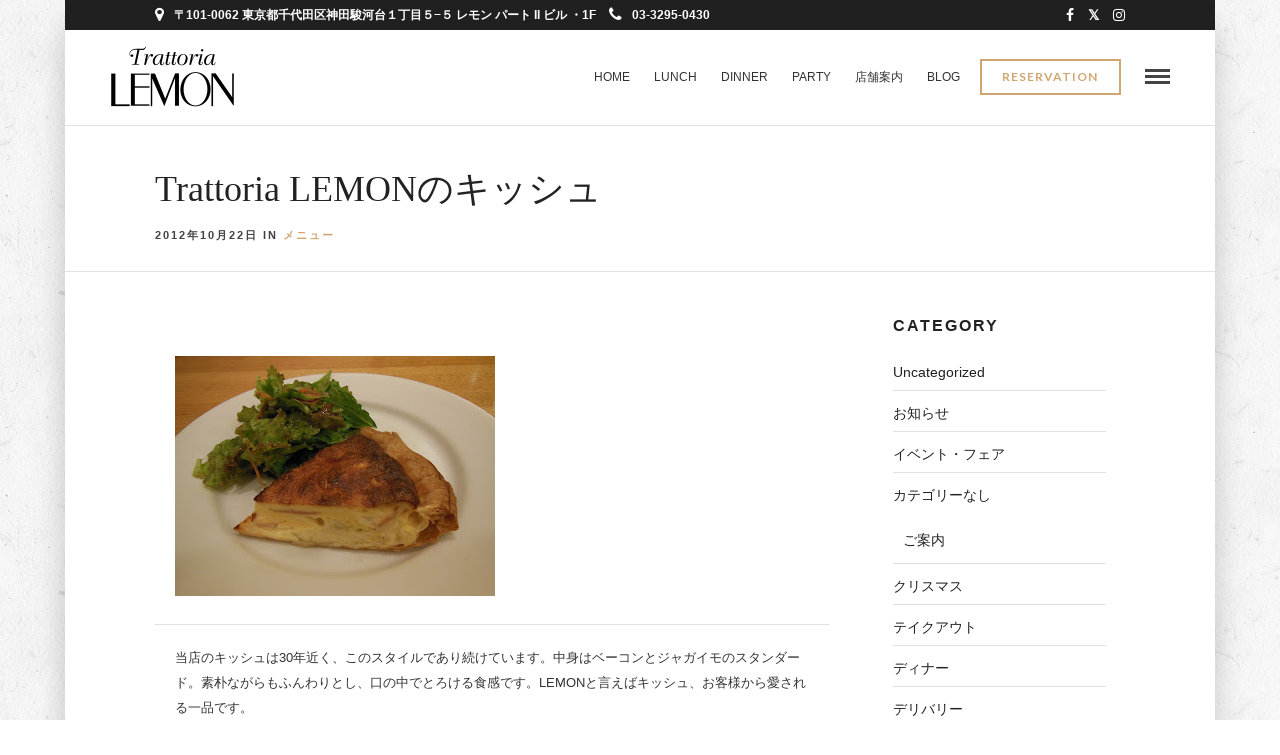

--- FILE ---
content_type: text/html; charset=UTF-8
request_url: https://trattorialemon.jp/2012/10/22/trattoria-lemon_quiche/
body_size: 12967
content:
<!DOCTYPE html>
<html lang="ja"
	prefix="og: https://ogp.me/ns#"   data-menu="classicmenu">
<head>
<meta charset="UTF-8" />

<meta name="viewport" content="width=device-width, initial-scale=1, maximum-scale=1" />

<meta name="format-detection" content="telephone=no">

<link rel="profile" href="http://gmpg.org/xfn/11" />
<link rel="pingback" href="https://trattorialemon.jp/xmlrpc.php" />


		<link rel="shortcut icon" href="https://trattorialemon.jp/wp-content/uploads/2017/08/favicon.ico" />
 

<title>Trattoria LEMONのキッシュ | 御茶ノ水でおいしいワインとイタリア料理を トラットリアレモン</title>

		<!-- All in One SEO 4.1.4.5 -->
		<meta name="description" content="当店のキッシュは30年近く、このスタイルであり続けています。中身はベーコンとジャ […]" />
		<meta name="robots" content="max-snippet:-1, max-image-preview:large, max-video-preview:-1" />
		<meta name="google-site-verification" content="NzFLIjWiY9jJENOEoQj8ov286WY2QLBXbd3b3XLLtA8" />
		<meta name="p:domain_verify" content="3083cd5111663ba36f2dcefcb8441698" />
		<link rel="canonical" href="https://trattorialemon.jp/2012/10/22/trattoria-lemon_quiche/" />

		<!-- Google tag (gtag.js) -->
<script async src="https://www.googletagmanager.com/gtag/js?id=G-GX3701NDDJ"></script>
<script>
 window.dataLayer = window.dataLayer || [];
 function gtag(){dataLayer.push(arguments);}
 gtag('js', new Date());

 gtag('config', 'G-GX3701NDDJ');
</script>         
		<meta property="og:locale" content="ja_JP" />
		<meta property="og:site_name" content="トラットリアレモン" />
		<meta property="og:type" content="article" />
		<meta property="og:title" content="Trattoria LEMONのキッシュ | 御茶ノ水でおいしいワインとイタリア料理を トラットリアレモン" />
		<meta property="og:description" content="当店のキッシュは30年近く、このスタイルであり続けています。中身はベーコンとジャ […]" />
		<meta property="og:url" content="https://trattorialemon.jp/2012/10/22/trattoria-lemon_quiche/" />
		<meta property="article:published_time" content="2012-10-22T07:32:00+00:00" />
		<meta property="article:modified_time" content="2016-07-22T05:37:26+00:00" />
		<meta name="twitter:card" content="summary" />
		<meta name="twitter:domain" content="trattorialemon.jp" />
		<meta name="twitter:title" content="Trattoria LEMONのキッシュ | 御茶ノ水でおいしいワインとイタリア料理を トラットリアレモン" />
		<meta name="twitter:description" content="当店のキッシュは30年近く、このスタイルであり続けています。中身はベーコンとジャ […]" />
		<meta name="google" content="nositelinkssearchbox" />
		<script type="application/ld+json" class="aioseo-schema">
			{"@context":"https:\/\/schema.org","@graph":[{"@type":"WebSite","@id":"https:\/\/trattorialemon.jp\/#website","url":"https:\/\/trattorialemon.jp\/","name":"\u5fa1\u8336\u30ce\u6c34\u3067\u304a\u3044\u3057\u3044\u30ef\u30a4\u30f3\u3068\u30a4\u30bf\u30ea\u30a2\u6599\u7406\u3092 \u30c8\u30e9\u30c3\u30c8\u30ea\u30a2\u30ec\u30e2\u30f3","inLanguage":"ja","publisher":{"@id":"https:\/\/trattorialemon.jp\/#organization"}},{"@type":"Organization","@id":"https:\/\/trattorialemon.jp\/#organization","name":"\u5fa1\u8336\u30ce\u6c34\u3067\u304a\u3044\u3057\u3044\u30ef\u30a4\u30f3\u3068\u30a4\u30bf\u30ea\u30a2\u6599\u7406\u3092 \u30c8\u30e9\u30c3\u30c8\u30ea\u30a2\u30ec\u30e2\u30f3","url":"https:\/\/trattorialemon.jp\/"},{"@type":"BreadcrumbList","@id":"https:\/\/trattorialemon.jp\/2012\/10\/22\/trattoria-lemon_quiche\/#breadcrumblist","itemListElement":[{"@type":"ListItem","@id":"https:\/\/trattorialemon.jp\/#listItem","position":1,"item":{"@type":"WebPage","@id":"https:\/\/trattorialemon.jp\/","name":"\u30db\u30fc\u30e0","description":"\u5fa1\u8336\u30ce\u6c34\u306b\u5927\u6b63\u6642\u4ee3\u3088\u308a\u7d9a\u304f\u753b\u6750\u5e97\u300c\u30ec\u30e2\u30f3\u753b\u7fe0\u300d\u306e\u55b6\u3080\u30a4\u30bf\u30ea\u30a2\u30f3\u30ec\u30b9\u30c8\u30e9\u30f3\u3067\u3059\u3002 \u65ec\u306e\u98df\u6750\u3092\u4f7f\u3063\u305f\u3001\u304a\u3059\u3059\u3081\u306e\u30d1\u30b9\u30bf\u3084\u304a\u8089\u30fb\u304a\u9b5a\u6599\u7406\u3092\u3054\u7528\u610f\u3057\u3066\u304a\u308a\u307e\u3059\u3002\u30a4\u30bf\u30ea\u30a2\u30ef\u30a4\u30f3\u3068\u662f\u975e\u3054\u4e00\u7dd2\u306b\u304a\u697d\u3057\u307f\u304f\u3060\u3055\u3044\u3002\u30e9\u30f3\u30c1\u30fb\u30c7\u30a3\u30ca\u30fc\u30fb\u30d0\u30fc\u30eb\u306e\u4ed6\u3001\u3054\u597d\u8a55 \u3044\u305f\u3060\u3044\u3066\u308b\u300c\u30b7\u30a7\u30d5\u30b9\u30da\u30b7\u30e3\u30eb\u30d7\u30e9\u30f3\uff08\u98f2\u307f\u653e\u984c\u4ed8\u304d\uff09\u300d\u306e\u3054\u4e88\u7d04\u3082\u627f\u3063\u3066\u304a\u308a\u307e\u3059\u3002","url":"https:\/\/trattorialemon.jp\/"},"nextItem":"https:\/\/trattorialemon.jp\/2012\/#listItem"},{"@type":"ListItem","@id":"https:\/\/trattorialemon.jp\/2012\/#listItem","position":2,"item":{"@type":"WebPage","@id":"https:\/\/trattorialemon.jp\/2012\/","name":"2012","url":"https:\/\/trattorialemon.jp\/2012\/"},"nextItem":"https:\/\/trattorialemon.jp\/2012\/10\/#listItem","previousItem":"https:\/\/trattorialemon.jp\/#listItem"},{"@type":"ListItem","@id":"https:\/\/trattorialemon.jp\/2012\/10\/#listItem","position":3,"item":{"@type":"WebPage","@id":"https:\/\/trattorialemon.jp\/2012\/10\/","name":"October","url":"https:\/\/trattorialemon.jp\/2012\/10\/"},"nextItem":"https:\/\/trattorialemon.jp\/2012\/10\/22\/#listItem","previousItem":"https:\/\/trattorialemon.jp\/2012\/#listItem"},{"@type":"ListItem","@id":"https:\/\/trattorialemon.jp\/2012\/10\/22\/#listItem","position":4,"item":{"@type":"WebPage","@id":"https:\/\/trattorialemon.jp\/2012\/10\/22\/","name":"22","url":"https:\/\/trattorialemon.jp\/2012\/10\/22\/"},"nextItem":"https:\/\/trattorialemon.jp\/2012\/10\/22\/trattoria-lemon_quiche\/#listItem","previousItem":"https:\/\/trattorialemon.jp\/2012\/10\/#listItem"},{"@type":"ListItem","@id":"https:\/\/trattorialemon.jp\/2012\/10\/22\/trattoria-lemon_quiche\/#listItem","position":5,"item":{"@type":"WebPage","@id":"https:\/\/trattorialemon.jp\/2012\/10\/22\/trattoria-lemon_quiche\/","name":"Trattoria LEMON\u306e\u30ad\u30c3\u30b7\u30e5","description":"\u5f53\u5e97\u306e\u30ad\u30c3\u30b7\u30e5\u306f30\u5e74\u8fd1\u304f\u3001\u3053\u306e\u30b9\u30bf\u30a4\u30eb\u3067\u3042\u308a\u7d9a\u3051\u3066\u3044\u307e\u3059\u3002\u4e2d\u8eab\u306f\u30d9\u30fc\u30b3\u30f3\u3068\u30b8\u30e3 [\u2026]","url":"https:\/\/trattorialemon.jp\/2012\/10\/22\/trattoria-lemon_quiche\/"},"previousItem":"https:\/\/trattorialemon.jp\/2012\/10\/22\/#listItem"}]},{"@type":"Person","@id":"https:\/\/trattorialemon.jp\/author\/lemon\/#author","url":"https:\/\/trattorialemon.jp\/author\/lemon\/","name":"\u30c8\u30e9\u30c3\u30c8\u30ea\u30a2\u30ec\u30e2\u30f3","image":{"@type":"ImageObject","@id":"https:\/\/trattorialemon.jp\/2012\/10\/22\/trattoria-lemon_quiche\/#authorImage","url":"https:\/\/secure.gravatar.com\/avatar\/fe77e9a286d8fb329062e96c7dbeddc3?s=96&d=mm&r=g","width":96,"height":96,"caption":"\u30c8\u30e9\u30c3\u30c8\u30ea\u30a2\u30ec\u30e2\u30f3"}},{"@type":"WebPage","@id":"https:\/\/trattorialemon.jp\/2012\/10\/22\/trattoria-lemon_quiche\/#webpage","url":"https:\/\/trattorialemon.jp\/2012\/10\/22\/trattoria-lemon_quiche\/","name":"Trattoria LEMON\u306e\u30ad\u30c3\u30b7\u30e5 | \u5fa1\u8336\u30ce\u6c34\u3067\u304a\u3044\u3057\u3044\u30ef\u30a4\u30f3\u3068\u30a4\u30bf\u30ea\u30a2\u6599\u7406\u3092 \u30c8\u30e9\u30c3\u30c8\u30ea\u30a2\u30ec\u30e2\u30f3","description":"\u5f53\u5e97\u306e\u30ad\u30c3\u30b7\u30e5\u306f30\u5e74\u8fd1\u304f\u3001\u3053\u306e\u30b9\u30bf\u30a4\u30eb\u3067\u3042\u308a\u7d9a\u3051\u3066\u3044\u307e\u3059\u3002\u4e2d\u8eab\u306f\u30d9\u30fc\u30b3\u30f3\u3068\u30b8\u30e3 [\u2026]","inLanguage":"ja","isPartOf":{"@id":"https:\/\/trattorialemon.jp\/#website"},"breadcrumb":{"@id":"https:\/\/trattorialemon.jp\/2012\/10\/22\/trattoria-lemon_quiche\/#breadcrumblist"},"author":"https:\/\/trattorialemon.jp\/author\/lemon\/#author","creator":"https:\/\/trattorialemon.jp\/author\/lemon\/#author","datePublished":"2012-10-22T07:32:00+09:00","dateModified":"2016-07-22T05:37:26+09:00"},{"@type":"Article","@id":"https:\/\/trattorialemon.jp\/2012\/10\/22\/trattoria-lemon_quiche\/#article","name":"Trattoria LEMON\u306e\u30ad\u30c3\u30b7\u30e5 | \u5fa1\u8336\u30ce\u6c34\u3067\u304a\u3044\u3057\u3044\u30ef\u30a4\u30f3\u3068\u30a4\u30bf\u30ea\u30a2\u6599\u7406\u3092 \u30c8\u30e9\u30c3\u30c8\u30ea\u30a2\u30ec\u30e2\u30f3","description":"\u5f53\u5e97\u306e\u30ad\u30c3\u30b7\u30e5\u306f30\u5e74\u8fd1\u304f\u3001\u3053\u306e\u30b9\u30bf\u30a4\u30eb\u3067\u3042\u308a\u7d9a\u3051\u3066\u3044\u307e\u3059\u3002\u4e2d\u8eab\u306f\u30d9\u30fc\u30b3\u30f3\u3068\u30b8\u30e3 [\u2026]","inLanguage":"ja","headline":"Trattoria LEMON\u306e\u30ad\u30c3\u30b7\u30e5","author":{"@id":"https:\/\/trattorialemon.jp\/author\/lemon\/#author"},"publisher":{"@id":"https:\/\/trattorialemon.jp\/#organization"},"datePublished":"2012-10-22T07:32:00+09:00","dateModified":"2016-07-22T05:37:26+09:00","articleSection":"\u30e1\u30cb\u30e5\u30fc","mainEntityOfPage":{"@id":"https:\/\/trattorialemon.jp\/2012\/10\/22\/trattoria-lemon_quiche\/#webpage"},"isPartOf":{"@id":"https:\/\/trattorialemon.jp\/2012\/10\/22\/trattoria-lemon_quiche\/#webpage"},"image":{"@type":"ImageObject","@id":"https:\/\/trattorialemon.jp\/#articleImage","url":"http:\/\/3.bp.blogspot.com\/-tDU5Scu4QLo\/UITssRHkfZI\/AAAAAAAAAFI\/8cXu-Y1XZIU\/s320\/DSCN2195.JPG"}}]}
		</script>
		<!-- All in One SEO -->

<link rel='dns-prefetch' href='//fonts.googleapis.com' />
<link rel='dns-prefetch' href='//s.w.org' />
<link rel="alternate" type="application/rss+xml" title="御茶ノ水でおいしいワインとイタリア料理を トラットリアレモン &raquo; フィード" href="https://trattorialemon.jp/feed/" />
<link rel="alternate" type="application/rss+xml" title="御茶ノ水でおいしいワインとイタリア料理を トラットリアレモン &raquo; コメントフィード" href="https://trattorialemon.jp/comments/feed/" />
<link rel="alternate" type="application/rss+xml" title="御茶ノ水でおいしいワインとイタリア料理を トラットリアレモン &raquo; Trattoria LEMONのキッシュ のコメントのフィード" href="https://trattorialemon.jp/2012/10/22/trattoria-lemon_quiche/feed/" />
		<script type="text/javascript">
			window._wpemojiSettings = {"baseUrl":"https:\/\/s.w.org\/images\/core\/emoji\/12.0.0-1\/72x72\/","ext":".png","svgUrl":"https:\/\/s.w.org\/images\/core\/emoji\/12.0.0-1\/svg\/","svgExt":".svg","source":{"concatemoji":"https:\/\/trattorialemon.jp\/wp-includes\/js\/wp-emoji-release.min.js"}};
			/*! This file is auto-generated */
			!function(e,a,t){var n,r,o,i=a.createElement("canvas"),p=i.getContext&&i.getContext("2d");function s(e,t){var a=String.fromCharCode;p.clearRect(0,0,i.width,i.height),p.fillText(a.apply(this,e),0,0);e=i.toDataURL();return p.clearRect(0,0,i.width,i.height),p.fillText(a.apply(this,t),0,0),e===i.toDataURL()}function c(e){var t=a.createElement("script");t.src=e,t.defer=t.type="text/javascript",a.getElementsByTagName("head")[0].appendChild(t)}for(o=Array("flag","emoji"),t.supports={everything:!0,everythingExceptFlag:!0},r=0;r<o.length;r++)t.supports[o[r]]=function(e){if(!p||!p.fillText)return!1;switch(p.textBaseline="top",p.font="600 32px Arial",e){case"flag":return s([127987,65039,8205,9895,65039],[127987,65039,8203,9895,65039])?!1:!s([55356,56826,55356,56819],[55356,56826,8203,55356,56819])&&!s([55356,57332,56128,56423,56128,56418,56128,56421,56128,56430,56128,56423,56128,56447],[55356,57332,8203,56128,56423,8203,56128,56418,8203,56128,56421,8203,56128,56430,8203,56128,56423,8203,56128,56447]);case"emoji":return!s([55357,56424,55356,57342,8205,55358,56605,8205,55357,56424,55356,57340],[55357,56424,55356,57342,8203,55358,56605,8203,55357,56424,55356,57340])}return!1}(o[r]),t.supports.everything=t.supports.everything&&t.supports[o[r]],"flag"!==o[r]&&(t.supports.everythingExceptFlag=t.supports.everythingExceptFlag&&t.supports[o[r]]);t.supports.everythingExceptFlag=t.supports.everythingExceptFlag&&!t.supports.flag,t.DOMReady=!1,t.readyCallback=function(){t.DOMReady=!0},t.supports.everything||(n=function(){t.readyCallback()},a.addEventListener?(a.addEventListener("DOMContentLoaded",n,!1),e.addEventListener("load",n,!1)):(e.attachEvent("onload",n),a.attachEvent("onreadystatechange",function(){"complete"===a.readyState&&t.readyCallback()})),(n=t.source||{}).concatemoji?c(n.concatemoji):n.wpemoji&&n.twemoji&&(c(n.twemoji),c(n.wpemoji)))}(window,document,window._wpemojiSettings);
		</script>
		<style type="text/css">
img.wp-smiley,
img.emoji {
	display: inline !important;
	border: none !important;
	box-shadow: none !important;
	height: 1em !important;
	width: 1em !important;
	margin: 0 .07em !important;
	vertical-align: -0.1em !important;
	background: none !important;
	padding: 0 !important;
}
</style>
	<link rel='stylesheet' id='wp-block-library-css'  href='https://trattorialemon.jp/wp-includes/css/dist/block-library/style.min.css' type='text/css' media='all' />
<link rel='stylesheet' id='rs-plugin-settings-css'  href='https://trattorialemon.jp/wp-content/plugins/revslider/public/assets/css/settings.css' type='text/css' media='all' />
<style id='rs-plugin-settings-inline-css' type='text/css'>
.tp-caption a{color:#ff7302;text-shadow:none;-webkit-transition:all 0.2s ease-out;-moz-transition:all 0.2s ease-out;-o-transition:all 0.2s ease-out;-ms-transition:all 0.2s ease-out}.tp-caption a:hover{color:#ffa902}
</style>
<link rel='stylesheet' id='reset-css-css'  href='https://trattorialemon.jp/wp-content/themes/grandrestaurant/css/reset.css' type='text/css' media='all' />
<link rel='stylesheet' id='wordpress-css-css'  href='https://trattorialemon.jp/wp-content/themes/grandrestaurant/css/wordpress.css' type='text/css' media='all' />
<link rel='stylesheet' id='animation.css-css'  href='https://trattorialemon.jp/wp-content/themes/grandrestaurant/css/animation.css' type='text/css' media='all' />
<link rel='stylesheet' id='magnific-popup-css'  href='https://trattorialemon.jp/wp-content/themes/grandrestaurant/css/magnific-popup.css' type='text/css' media='all' />
<link rel='stylesheet' id='jquery-ui-css-css'  href='https://trattorialemon.jp/wp-content/themes/grandrestaurant/css/jqueryui/custom.css' type='text/css' media='all' />
<link rel='stylesheet' id='mediaelement-css'  href='https://trattorialemon.jp/wp-includes/js/mediaelement/mediaelementplayer-legacy.min.css' type='text/css' media='all' />
<link rel='stylesheet' id='flexslider-css'  href='https://trattorialemon.jp/wp-content/themes/grandrestaurant/js/flexslider/flexslider.css' type='text/css' media='all' />
<link rel='stylesheet' id='tooltipster-css'  href='https://trattorialemon.jp/wp-content/themes/grandrestaurant/css/tooltipster.css' type='text/css' media='all' />
<link rel='stylesheet' id='odometer-theme-css'  href='https://trattorialemon.jp/wp-content/themes/grandrestaurant/css/odometer-theme-minimal.css' type='text/css' media='all' />
<link rel='stylesheet' id='hw-parallax.css-css'  href='https://trattorialemon.jp/wp-content/themes/grandrestaurant/css/hw-parallax.css' type='text/css' media='all' />
<link rel='stylesheet' id='screen.css-css'  href='https://trattorialemon.jp/wp-content/themes/grandrestaurant/css/screen.css' type='text/css' media='all' />
<link rel='stylesheet' id='fontawesome-css'  href='https://trattorialemon.jp/wp-content/themes/grandrestaurant/css/font-awesome.min.css' type='text/css' media='all' />
<link rel='stylesheet' id='tg_boxed-css'  href='https://trattorialemon.jp/wp-content/themes/grandrestaurant/css/tg_boxed.css' type='text/css' media='all' />
<link rel='stylesheet' id='child_theme-css'  href='https://trattorialemon.jp/wp-content/themes/grandrestaurant-child/style.css' type='text/css' media='all' />
<link rel='stylesheet' id='google_font_default-css'  href='https://fonts.googleapis.com/css?family=Playfair+Display%3A400%2C700%2C400italic&#038;subset=latin%2Ccyrillic-ext%2Cgreek-ext%2Ccyrillic' type='text/css' media='all' />
<link rel='stylesheet' id='google_font5-css'  href='https://fonts.googleapis.com/css?family=Lato%3A100%2C200%2C300%2C400%2C600%2C700%2C800%2C900%2C400italic&#038;subset=latin%2Ccyrillic-ext%2Cgreek-ext%2Ccyrillic' type='text/css' media='all' />
<link rel='stylesheet' id='google_font6-css'  href='https://fonts.googleapis.com/css?family=Kristi%3A100%2C200%2C300%2C400%2C600%2C700%2C800%2C900%2C400italic&#038;subset=latin%2Ccyrillic-ext%2Cgreek-ext%2Ccyrillic' type='text/css' media='all' />
<link rel='stylesheet' id='kirki_google_fonts-css'  href='//fonts.googleapis.com/css?family=Lato%3Aregular%2Citalic%2C700%2C%7CKristi%3Aregular%2C400%2C500%2C600%2C900%2C700&#038;subset=all' type='text/css' media='all' />
<link rel='stylesheet' id='kirki-styles-global-css'  href='https://trattorialemon.jp/wp-content/themes/grandrestaurant/modules/kirki/assets/css/kirki-styles.css' type='text/css' media='all' />
<link rel='stylesheet' id='responsive-css'  href='https://trattorialemon.jp/wp-content/themes/grandrestaurant/css/grid.css' type='text/css' media='all' />
<link rel='stylesheet' id='custom_css-css'  href='https://trattorialemon.jp/wp-content/themes/grandrestaurant/templates/custom-css.php' type='text/css' media='all' />
<script type='text/javascript' src='https://trattorialemon.jp/wp-includes/js/jquery/jquery.js'></script>
<script type='text/javascript' src='https://trattorialemon.jp/wp-includes/js/jquery/jquery-migrate.min.js'></script>
<script type='text/javascript' src='https://trattorialemon.jp/wp-content/plugins/revslider/public/assets/js/jquery.themepunch.tools.min.js'></script>
<script type='text/javascript' src='https://trattorialemon.jp/wp-content/plugins/revslider/public/assets/js/jquery.themepunch.revolution.min.js'></script>
<link rel='https://api.w.org/' href='https://trattorialemon.jp/wp-json/' />
<link rel="EditURI" type="application/rsd+xml" title="RSD" href="https://trattorialemon.jp/xmlrpc.php?rsd" />
<link rel="wlwmanifest" type="application/wlwmanifest+xml" href="https://trattorialemon.jp/wp-includes/wlwmanifest.xml" /> 
<link rel='prev' title='ワイン・ビールに合う小皿料理' href='https://trattorialemon.jp/2012/10/17/tapas/' />
<link rel='next' title='2012.10.30 ノヴェッロ解禁！' href='https://trattorialemon.jp/2012/10/31/wine_novello/' />
<meta name="generator" content="WordPress 5.4.18" />
<link rel='shortlink' href='https://trattorialemon.jp/?p=3738' />
<link rel="alternate" type="application/json+oembed" href="https://trattorialemon.jp/wp-json/oembed/1.0/embed?url=https%3A%2F%2Ftrattorialemon.jp%2F2012%2F10%2F22%2Ftrattoria-lemon_quiche%2F" />
<link rel="alternate" type="text/xml+oembed" href="https://trattorialemon.jp/wp-json/oembed/1.0/embed?url=https%3A%2F%2Ftrattorialemon.jp%2F2012%2F10%2F22%2Ftrattoria-lemon_quiche%2F&#038;format=xml" />
<style type="text/css">.broken_link, a.broken_link {
	text-decoration: line-through;
}</style><meta name="generator" content="Powered by Slider Revolution 5.4.5.1 - responsive, Mobile-Friendly Slider Plugin for WordPress with comfortable drag and drop interface." />
<script type="text/javascript">function setREVStartSize(e){
				try{ var i=jQuery(window).width(),t=9999,r=0,n=0,l=0,f=0,s=0,h=0;					
					if(e.responsiveLevels&&(jQuery.each(e.responsiveLevels,function(e,f){f>i&&(t=r=f,l=e),i>f&&f>r&&(r=f,n=e)}),t>r&&(l=n)),f=e.gridheight[l]||e.gridheight[0]||e.gridheight,s=e.gridwidth[l]||e.gridwidth[0]||e.gridwidth,h=i/s,h=h>1?1:h,f=Math.round(h*f),"fullscreen"==e.sliderLayout){var u=(e.c.width(),jQuery(window).height());if(void 0!=e.fullScreenOffsetContainer){var c=e.fullScreenOffsetContainer.split(",");if (c) jQuery.each(c,function(e,i){u=jQuery(i).length>0?u-jQuery(i).outerHeight(!0):u}),e.fullScreenOffset.split("%").length>1&&void 0!=e.fullScreenOffset&&e.fullScreenOffset.length>0?u-=jQuery(window).height()*parseInt(e.fullScreenOffset,0)/100:void 0!=e.fullScreenOffset&&e.fullScreenOffset.length>0&&(u-=parseInt(e.fullScreenOffset,0))}f=u}else void 0!=e.minHeight&&f<e.minHeight&&(f=e.minHeight);e.c.closest(".rev_slider_wrapper").css({height:f})					
				}catch(d){console.log("Failure at Presize of Slider:"+d)}
			};</script>
		<style type="text/css" id="wp-custom-css">
			/*
ここに独自の CSS を追加することができます。

詳しくは上のヘルプアイコンをクリックしてください。
*/

.menu_content_classic .menu_title, .menu_content_classic .menu_price {
    background: #fff;
}

.ppb_subtitle {
    font-size: 18px;
}

#tg_reservation {
    border-color: #cfa670;
    color: #cfa670;
    background: none !important;
}

ul.posts.blog .title a {
    font-weight: 500;
}

.post_header:not(.single) h5, body.single-post .post_header_title h1, #post_featured_slider li .slider_image .slide_post h2, #autocomplete li strong, .post_related strong, #footer ul.sidebar_widget .posts.blog li a, body.single-post #page_caption h1 {
    font-family: sans-serif;
    text-transform: none;
    font-weight: 500;
    letter-spacing: 0px;
}

.post_attribute, .comment_date {
    padding: 0;
    margin-top: 5px;
    font-size: 10px;
    font-family: inherit;
    color: #B7B7B0;
    font-weight: 700;
}

.post_info_comment {
    display: none;
}

.post_header h5 a, .post_header h6 a {
    font-family: serif;
}

body.single-post #page_caption h1{
    font-family: serif;
}

/*レスポンシブ時のメニューイメージのリサイズ*/
.menu_image img {
    width: 100% !important;
    height: 100% !important;
    object-fit: cover !important;
}
@media only screen and (max-width: 767px){
.menu_image img{
	width: 100% !important;
    height: 100% !important;
    object-fit: cover !important;
}
}

#menu_wrapper .nav ul li a, #menu_wrapper div .nav li > a {
    letter-spacing: 0px;
}		</style>
		</head>

<body class="post-template-default single single-post postid-3738 single-format-standard">

		<input type="hidden" id="pp_menu_layout" name="pp_menu_layout" value="classicmenu"/>
	<input type="hidden" id="pp_enable_right_click" name="pp_enable_right_click" value=""/>
	<input type="hidden" id="pp_enable_dragging" name="pp_enable_dragging" value="1"/>
	<input type="hidden" id="pp_image_path" name="pp_image_path" value="https://trattorialemon.jp/wp-content/themes/grandrestaurant/images/"/>
	<input type="hidden" id="pp_homepage_url" name="pp_homepage_url" value="https://trattorialemon.jp"/>
	<input type="hidden" id="pp_ajax_search" name="pp_ajax_search" value="1"/>
	<input type="hidden" id="pp_fixed_menu" name="pp_fixed_menu" value="1"/>
	<input type="hidden" id="pp_topbar" name="pp_topbar" value="1"/>
	<input type="hidden" id="post_client_column" name="post_client_column" value="4"/>
	<input type="hidden" id="pp_back" name="pp_back" value="Back"/>
	<input type="hidden" id="pp_page_title_img_blur" name="pp_page_title_img_blur" value="1"/>
	<input type="hidden" id="tg_project_filterable_link" name="tg_project_filterable_link" value=""/>
	
		<input type="hidden" id="pp_footer_style" name="pp_footer_style" value="4"/>
	
	<!-- Begin mobile menu -->
	<div class="mobile_menu_wrapper">
		<a id="close_mobile_menu" href="javascript:;"><i class="fa fa-close"></i></a>
		
		    	<form role="search" method="get" name="searchform" id="searchform" action="https://trattorialemon.jp/">
    	    <div>
    	    	<input type="text" value="" name="s" id="s" autocomplete="off" placeholder="Search..."/>
    	    	<button>
    	        	<i class="fa fa-search"></i>
    	        </button>
    	    </div>
    	    <div id="autocomplete"></div>
    	</form>
    	    	
    	    	
    	    	
	    <div class="menu-slide-side-menu-container"><ul id="mobile_main_menu" class="mobile_main_nav"><li id="menu-item-10098" class="menu-item menu-item-type-post_type menu-item-object-page menu-item-home menu-item-10098"><a href="https://trattorialemon.jp/">Home</a></li>
<li id="menu-item-10094" class="menu-item menu-item-type-post_type menu-item-object-page menu-item-10094"><a href="https://trattorialemon.jp/lunch/">LUNCH</a></li>
<li id="menu-item-10093" class="menu-item menu-item-type-post_type menu-item-object-page menu-item-10093"><a href="https://trattorialemon.jp/dinner/">DINNER</a></li>
<li id="menu-item-10091" class="menu-item menu-item-type-post_type menu-item-object-page menu-item-10091"><a href="https://trattorialemon.jp/private-party/">PARTY</a></li>
<li id="menu-item-10096" class="menu-item menu-item-type-post_type menu-item-object-page menu-item-10096"><a href="https://trattorialemon.jp/access/">店舗案内</a></li>
<li id="menu-item-10095" class="menu-item menu-item-type-post_type menu-item-object-page menu-item-10095"><a href="https://trattorialemon.jp/about-lemon/">レモンの歴史</a></li>
<li id="menu-item-10097" class="menu-item menu-item-type-post_type menu-item-object-page current_page_parent menu-item-10097"><a href="https://trattorialemon.jp/blog/">BLOG</a></li>
<li id="menu-item-10092" class="menu-item menu-item-type-post_type menu-item-object-page menu-item-10092"><a href="https://trattorialemon.jp/recruit1/">採用情報</a></li>
</ul></div>		
		<!-- Begin Reservation -->
				<a href="https://tabelog.com/tokyo/A1310/A131002/13000634/" id="tg_sidemenu_reservation" class="button custom_link">Reservation</a>
				<!-- End Reservation -->
		
		<!-- Begin side menu sidebar -->
		<div class="page_content_wrapper">
			<div class="sidebar_wrapper">
		        <div class="sidebar">
		        
		        	<div class="content">
		        
		        		<ul class="sidebar_widget">
		        		<li id="custom_cat_posts-11" class="widget Custom_Cat_Posts"><h2 class="widgettitle">営業案内</h2><ul class="posts blog "><li><strong class="title"><a href="https://trattorialemon.jp/2025/12/01/12recommendations/">１２月の山本シェフおすすめパスタとドルチェ</a></strong><div class="post_attribute">2025年12月1日</div></li><li><strong class="title"><a href="https://trattorialemon.jp/2025/11/28/lunch-time/">ランチタイム営業時間変更のお知らせです。</a></strong><div class="post_attribute">2025年11月28日</div></li><li><strong class="title"><a href="https://trattorialemon.jp/2025/08/12/closed/">8月夏季休業のお知らせです。</a></strong><div class="post_attribute">2025年8月12日</div></li></ul><br class="clear"/></li>
<li id="custom_recent_posts-12" class="widget Custom_Recent_Posts"><h2 class="widgettitle">Recent Posts</h2><ul class="posts blog withthumb "><li><div class="post_circle_thumb"><a href="https://trattorialemon.jp/2026/01/20/%e6%ad%93%e9%80%81%e8%bf%8e%e4%bc%9a%e3%83%91%e3%83%bc%e3%83%86%e3%82%a3%e3%80%80%e5%be%a1%e4%ba%88%e7%b4%84%e6%89%bf%e3%82%8a%e3%81%be%e3%81%99/"><img src="https://trattorialemon.jp/wp-content/uploads/2018/06/1b7e7b16c564a67b396160f9a130f995-480x280.jpg" alt="パーティ" /></a></div><a href="https://trattorialemon.jp/2026/01/20/%e6%ad%93%e9%80%81%e8%bf%8e%e4%bc%9a%e3%83%91%e3%83%bc%e3%83%86%e3%82%a3%e3%80%80%e5%be%a1%e4%ba%88%e7%b4%84%e6%89%bf%e3%82%8a%e3%81%be%e3%81%99/">歓送迎会パーティ　御予約承ります</a><div class="post_attribute">2026年1月20日</div></li><li><div class="post_circle_thumb"><a href="https://trattorialemon.jp/2026/01/01/gennaio/"><img src="https://trattorialemon.jp/wp-content/uploads/2025/12/aeaf145c74d6e9e21a49d72c6c9a6692-480x280.jpg" alt="" /></a></div><a href="https://trattorialemon.jp/2026/01/01/gennaio/">１月の山本シェフおすすめパスタ</a><div class="post_attribute">2026年1月1日</div></li><li><div class="post_circle_thumb"><a href="https://trattorialemon.jp/2025/12/01/12recommendations/"><img src="https://trattorialemon.jp/wp-content/uploads/2025/11/IMG_5007-480x280.jpeg" alt="" /></a></div><a href="https://trattorialemon.jp/2025/12/01/12recommendations/">１２月の山本シェフおすすめパスタとドルチェ</a><div class="post_attribute">2025年12月1日</div></li></ul></li>
<li id="custom_popular_posts-3" class="widget Custom_Popular_Posts"><h2 class="widgettitle">Popular Posts</h2><ul class="posts blog withthumb "><li><div class="post_circle_thumb"><a href="https://trattorialemon.jp/2021/01/19/%e5%96%ab%e8%8c%b6%e5%ba%97%e6%99%82%e4%bb%a3%e3%81%8b%e3%82%89%e5%a4%a7%e4%ba%ba%e6%b0%97%e3%83%87%e3%82%b6%e3%83%bc%e3%83%88%e3%80%81%e3%83%ac%e3%83%a2%e3%83%b3%e3%83%91%e3%82%a4%e5%be%a9%e5%88%bb/"><img src="https://trattorialemon.jp/wp-content/uploads/2021/01/17588D0B-42C8-4EF9-88C9-D3355D170F72-480x280.jpeg" alt="" /></a></div><a href="https://trattorialemon.jp/2021/01/19/%e5%96%ab%e8%8c%b6%e5%ba%97%e6%99%82%e4%bb%a3%e3%81%8b%e3%82%89%e5%a4%a7%e4%ba%ba%e6%b0%97%e3%83%87%e3%82%b6%e3%83%bc%e3%83%88%e3%80%81%e3%83%ac%e3%83%a2%e3%83%b3%e3%83%91%e3%82%a4%e5%be%a9%e5%88%bb/">喫茶店時代から大人気デザート、レモンパイ復刻しました！！</a><div class="post_attribute">2021年1月19日</div></li><li><div class="post_circle_thumb"><a href="https://trattorialemon.jp/2024/10/04/%e5%bf%98%e5%b9%b4%e4%bc%9a%e3%80%81%e6%96%b0%e5%b9%b4%e4%bc%9a%e3%81%ae%e5%be%a1%e4%ba%88%e7%b4%84%e6%89%bf%e3%82%8a%e3%81%be%e3%81%99%e3%80%82/"><img src="https://trattorialemon.jp/wp-content/uploads/2018/10/3b31471f166cc19e24d71806ee97d05a-480x280.jpg" alt="" /></a></div><a href="https://trattorialemon.jp/2024/10/04/%e5%bf%98%e5%b9%b4%e4%bc%9a%e3%80%81%e6%96%b0%e5%b9%b4%e4%bc%9a%e3%81%ae%e5%be%a1%e4%ba%88%e7%b4%84%e6%89%bf%e3%82%8a%e3%81%be%e3%81%99%e3%80%82/">忘年会、新年会の御予約承ります。</a><div class="post_attribute">2024年10月4日</div></li><li><div class="post_circle_thumb"><a href="https://trattorialemon.jp/2019/06/01/6gutu/"><img src="https://trattorialemon.jp/wp-content/uploads/2019/06/6c10b22c1993d9b359171ef75a89616c-480x280.jpg" alt="" /></a></div><a href="https://trattorialemon.jp/2019/06/01/6gutu/">6月の金沢シェフおすすめパスタ！</a><div class="post_attribute">2019年6月1日</div></li></ul></li>
		        		</ul>
		        	
		        	</div>
		    
		        </div>
			</div>
		</div>
		<!-- End side menu sidebar -->
	</div>
	<!-- End mobile menu -->

	<!-- Begin template wrapper -->
	<div id="wrapper" >
	
	
<div class="header_style_wrapper">

<!-- Begin top bar -->
<div class="above_top_bar">
    <div class="page_content_wrapper">
    	
    <div class="social_wrapper">
    <ul>
    	    	<li class="facebook"><a target="_blank" href="https://www.facebook.com/trattorialemon"><i class="fa fa-facebook"></i></a></li>
    	    	    	<li class="twitter"><a target="_blank" href="http://twitter.com/trattorialemon"><i class="fa fa-twitter"></i></a></li>
    	    	    	    	    	    	    	    	    	                <li class="instagram"><a target="_blank" title="Instagram" href="http://instagram.com/trattorialemon"><i class="fa fa-instagram"></i></a></li>
                        		    </ul>
</div>	    <div class="extend_top_contact_info top_contact_info">
	    		    	    <span id="top_contact_address"><i class="fa fa-map-marker"></i>〒101-0062 東京都千代田区神田駿河台１丁目５−５ レモン パート II ビル ・1F</span>
	    		    		    		    	    <span id="top_contact_number"><a href="tel:03-3295-0430"><i class="fa fa-phone"></i>03-3295-0430</a></span>
	    		    </div>
    </div>
</div>
<!-- End top bar -->

<div class="top_bar  ">

    <div id="menu_wrapper">
    	
    	<!-- Begin logo -->
    	    	<div id="logo_normal" class="logo_container">
    		<div class="logo_align">
	    	    <a id="custom_logo" class="logo_wrapper default" href="https://trattorialemon.jp">
	    	    						<img src="https://trattorialemon.jp/wp-content/uploads/2017/08/logo-72-250.png" alt="御茶ノ水でおいしいワインとイタリア料理を トラットリアレモン" width="125" height="64" style="width:125px;height:64px;"/>
						    	    </a>
    		</div>
    	</div>
    	    	
    	    	<div id="logo_transparent" class="logo_container">
    		<div class="logo_align">
	    	    <a id="custom_logo_transparent" class="logo_wrapper hidden" href="https://trattorialemon.jp">
	    	    						<img src="https://trattorialemon.jp/wp-content/uploads/2017/08/logo-white-72-250.png" alt="御茶ノ水でおいしいワインとイタリア料理を トラットリアレモン" width="125" height="59" style="width:125px;height:59px;"/>
						    	    </a>
    		</div>
    	</div>
    	    	<!-- End logo -->
    	
    	<!-- Begin side menu button -->
        <div class="menu_buttons_container">
	        <div class="menu_buttons_content">
	        	<!-- Begin Reservation -->
		    			    	<a href="https://tabelog.com/tokyo/A1310/A131002/13000634/" id="tg_reservation" class="button custom_link">Reservation</a>
		    			    	<!-- End Reservation -->
		    	
		    		        
		        <!-- Begin side menu -->
		    	<a href="javascript:;" id="mobile_nav_icon"></a>
		    	<!-- End side menu -->
		    	
		    </div>
	    </div>
    	<!-- End side menu button -->
    	
        <!-- Begin main nav -->
        <div id="nav_wrapper">
        	<div class="nav_wrapper_inner">
        		<div id="menu_border_wrapper">
        			<div class="menu-main-menu-container"><ul id="main_menu" class="nav"><li id="menu-item-3978" class="menu-item menu-item-type-post_type menu-item-object-page menu-item-home menu-item-3978"><a href="https://trattorialemon.jp/">Home</a></li>
<li id="menu-item-3982" class="menu-item menu-item-type-post_type menu-item-object-page menu-item-3982"><a href="https://trattorialemon.jp/lunch/">LUNCH</a></li>
<li id="menu-item-3981" class="menu-item menu-item-type-post_type menu-item-object-page menu-item-3981"><a href="https://trattorialemon.jp/dinner/">DINNER</a></li>
<li id="menu-item-3979" class="menu-item menu-item-type-post_type menu-item-object-page menu-item-3979"><a href="https://trattorialemon.jp/private-party/">PARTY</a></li>
<li id="menu-item-3984" class="menu-item menu-item-type-post_type menu-item-object-page menu-item-3984"><a href="https://trattorialemon.jp/access/">店舗案内</a></li>
<li id="menu-item-3985" class="menu-item menu-item-type-post_type menu-item-object-page current_page_parent menu-item-3985"><a href="https://trattorialemon.jp/blog/">BLOG</a></li>
</ul></div>        		</div>
        	</div>
        </div>
        <!-- End main nav -->

        </div>
    </div>
</div>

	
	<div id="page_caption" class=" withtopbar">

			
	<div class="page_title_wrapper" >
		<div class="page_title_inner">
			<h1 >Trattoria LEMONのキッシュ</h1>
		    <div class="post_detail">
		    	2012年10月22日								    In								    	<a href="https://trattorialemon.jp/category/menu/">メニュー</a>
						    </div>
		</div>
				<br class="clear"/>
			</div>
</div>

<!-- Begin content -->
<div id="page_content_wrapper" class="">    
    <div class="inner">

    	<!-- Begin main content -->
    	<div class="inner_wrapper">

    		<div class="sidebar_content">
					
						
<!-- Begin each blog post -->
<div id="post-3738" class="post-3738 post type-post status-publish format-standard hentry category-menu">

	<div class="post_wrapper">
	    
	    <div class="post_content_wrapper">
	    
	    			    
		    				    <div class="post_header">
				    					    
				    <div style="clear: both; text-align: center;"><a href="http://3.bp.blogspot.com/-tDU5Scu4QLo/UITssRHkfZI/AAAAAAAAAFI/8cXu-Y1XZIU/s1600/DSCN2195.JPG" style="clear: left; float: left; margin-bottom: 1em; margin-right: 1em;"></a><strong></strong></div>
<table align="center" cellpadding="0" cellspacing="0" style="float: left; margin-right: 1em; text-align: left;">
<tbody>
<tr>
<td style="text-align: center;">
<div align="left"><img border="0" height="240" src="http://3.bp.blogspot.com/-tDU5Scu4QLo/UITssRHkfZI/AAAAAAAAAFI/8cXu-Y1XZIU/s320/DSCN2195.JPG" style="margin-left: auto; margin-right: auto;" width="320" /></div>
</td>
</tr>
<tr>
<td style="text-align: center;">
<div style="text-align: left;"><span style="font-size: small;">当店のキッシュは30年近く、このスタイルであり続けています。中身はベーコンとジャガイモのスタンダード。素朴ながらもふんわりとし、口の中でとろける食感です。LEMONと言えばキッシュ、お客様から愛される一品です。</span><br /><span style="font-size: small;"></span></div>
</td>
</tr>
</tbody>
</table>
				    
			    </div>
		    			<br class="clear"/>
			
						
			<br class="clear"/>
			
						
	    </div>
	    
	</div>

</div>
<!-- End each blog post -->


						
    	</div>

    		<div class="sidebar_wrapper">
    		
    			<div class="sidebar_top"></div>
    		
    			<div class="sidebar">
    			
    				<div class="content">

    							    	    		<ul class="sidebar_widget">
		    	    		<li id="categories-2" class="widget widget_categories"><h2 class="widgettitle">CATEGORY</h2>
		<ul>
				<li class="cat-item cat-item-78"><a href="https://trattorialemon.jp/category/uncategorized/">Uncategorized</a>
</li>
	<li class="cat-item cat-item-94"><a href="https://trattorialemon.jp/category/%e3%81%8a%e7%9f%a5%e3%82%89%e3%81%9b/">お知らせ</a>
</li>
	<li class="cat-item cat-item-61"><a href="https://trattorialemon.jp/category/event/" title="イベントやフェアの紹介">イベント・フェア</a>
</li>
	<li class="cat-item cat-item-1"><a href="https://trattorialemon.jp/category/%e3%82%ab%e3%83%86%e3%82%b4%e3%83%aa%e3%83%bc%e3%81%aa%e3%81%97/">カテゴリーなし</a>
<ul class='children'>
	<li class="cat-item cat-item-125"><a href="https://trattorialemon.jp/category/%e3%82%ab%e3%83%86%e3%82%b4%e3%83%aa%e3%83%bc%e3%81%aa%e3%81%97/%e3%81%94%e6%a1%88%e5%86%85/">ご案内</a>
</li>
</ul>
</li>
	<li class="cat-item cat-item-95"><a href="https://trattorialemon.jp/category/%e3%82%af%e3%83%aa%e3%82%b9%e3%83%9e%e3%82%b9/">クリスマス</a>
</li>
	<li class="cat-item cat-item-99"><a href="https://trattorialemon.jp/category/%e3%83%86%e3%82%a4%e3%82%af%e3%82%a2%e3%82%a6%e3%83%88/">テイクアウト</a>
</li>
	<li class="cat-item cat-item-79"><a href="https://trattorialemon.jp/category/%e3%83%87%e3%82%a3%e3%83%8a%e3%83%bc/">ディナー</a>
</li>
	<li class="cat-item cat-item-111"><a href="https://trattorialemon.jp/category/%e3%83%87%e3%83%aa%e3%83%90%e3%83%aa%e3%83%bc/">デリバリー</a>
</li>
	<li class="cat-item cat-item-98"><a href="https://trattorialemon.jp/category/%e3%83%89%e3%83%ab%e3%83%81%e3%82%a7/">ドルチェ</a>
</li>
	<li class="cat-item cat-item-71"><a href="https://trattorialemon.jp/category/%e3%83%90%e3%83%bc%e3%83%ab/">バール</a>
</li>
	<li class="cat-item cat-item-100"><a href="https://trattorialemon.jp/category/%e3%83%91%e3%82%b9%e3%82%bf/">パスタ</a>
</li>
	<li class="cat-item cat-item-75"><a href="https://trattorialemon.jp/category/%e3%83%91%e3%83%bc%e3%83%86%e3%82%a3/">パーティ</a>
</li>
	<li class="cat-item cat-item-62"><a href="https://trattorialemon.jp/category/media/" title="メディア出演の告知">メディア</a>
</li>
	<li class="cat-item cat-item-59"><a href="https://trattorialemon.jp/category/menu/" title="メニュー関係の投稿">メニュー</a>
</li>
	<li class="cat-item cat-item-77"><a href="https://trattorialemon.jp/category/%e3%83%a9%e3%83%b3%e3%83%81/">ランチ</a>
</li>
	<li class="cat-item cat-item-63"><a href="https://trattorialemon.jp/category/%e3%83%aa%e3%82%af%e3%83%ab%e3%83%bc%e3%83%88/">リクルート</a>
</li>
	<li class="cat-item cat-item-76"><a href="https://trattorialemon.jp/category/%e3%83%af%e3%82%a4%e3%83%b3/">ワイン</a>
</li>
	<li class="cat-item cat-item-136"><a href="https://trattorialemon.jp/category/%e4%bb%8a%e6%9c%88%e3%81%ae%e3%81%8a%e3%81%99%e3%81%99%e3%82%81/">今月のおすすめ</a>
</li>
	<li class="cat-item cat-item-60"><a href="https://trattorialemon.jp/category/%e5%96%b6%e6%a5%ad%e6%a1%88%e5%86%85/" title="営業日関係の投稿">営業案内</a>
</li>
	<li class="cat-item cat-item-135"><a href="https://trattorialemon.jp/category/%e5%b9%b4%e6%9c%ab%e5%b9%b4%e5%a7%8b%e3%81%ae%e3%81%8a%e7%9f%a5%e3%82%89%e3%81%9b/">年末年始のお知らせ</a>
</li>
	<li class="cat-item cat-item-133"><a href="https://trattorialemon.jp/category/%e6%84%9f%e6%9f%93%e5%af%be%e7%ad%96/">感染対策</a>
</li>
	<li class="cat-item cat-item-145"><a href="https://trattorialemon.jp/category/%e6%97%a5%e3%80%85%e3%81%ae%e3%81%93%e3%81%a8/">日々のこと</a>
</li>
	<li class="cat-item cat-item-144"><a href="https://trattorialemon.jp/category/%e9%a3%9f%e6%9d%90/">食材</a>
</li>
		</ul>
			</li>
<li id="custom_recent_posts-10" class="widget Custom_Recent_Posts"><h2 class="widgettitle">Recent Posts</h2><ul class="posts blog withthumb "><li><div class="post_circle_thumb"><a href="https://trattorialemon.jp/2026/01/20/%e6%ad%93%e9%80%81%e8%bf%8e%e4%bc%9a%e3%83%91%e3%83%bc%e3%83%86%e3%82%a3%e3%80%80%e5%be%a1%e4%ba%88%e7%b4%84%e6%89%bf%e3%82%8a%e3%81%be%e3%81%99/"><img src="https://trattorialemon.jp/wp-content/uploads/2018/06/1b7e7b16c564a67b396160f9a130f995-480x280.jpg" alt="パーティ" /></a></div><a href="https://trattorialemon.jp/2026/01/20/%e6%ad%93%e9%80%81%e8%bf%8e%e4%bc%9a%e3%83%91%e3%83%bc%e3%83%86%e3%82%a3%e3%80%80%e5%be%a1%e4%ba%88%e7%b4%84%e6%89%bf%e3%82%8a%e3%81%be%e3%81%99/">歓送迎会パーティ　御予約承ります</a><div class="post_attribute">2026年1月20日</div></li><li><div class="post_circle_thumb"><a href="https://trattorialemon.jp/2026/01/01/gennaio/"><img src="https://trattorialemon.jp/wp-content/uploads/2025/12/aeaf145c74d6e9e21a49d72c6c9a6692-480x280.jpg" alt="" /></a></div><a href="https://trattorialemon.jp/2026/01/01/gennaio/">１月の山本シェフおすすめパスタ</a><div class="post_attribute">2026年1月1日</div></li><li><div class="post_circle_thumb"><a href="https://trattorialemon.jp/2025/12/01/12recommendations/"><img src="https://trattorialemon.jp/wp-content/uploads/2025/11/IMG_5007-480x280.jpeg" alt="" /></a></div><a href="https://trattorialemon.jp/2025/12/01/12recommendations/">１２月の山本シェフおすすめパスタとドルチェ</a><div class="post_attribute">2025年12月1日</div></li></ul></li>
<li id="custom_popular_posts-5" class="widget Custom_Popular_Posts"><h2 class="widgettitle">Popular Posts</h2><ul class="posts blog withthumb "><li><div class="post_circle_thumb"><a href="https://trattorialemon.jp/2021/01/19/%e5%96%ab%e8%8c%b6%e5%ba%97%e6%99%82%e4%bb%a3%e3%81%8b%e3%82%89%e5%a4%a7%e4%ba%ba%e6%b0%97%e3%83%87%e3%82%b6%e3%83%bc%e3%83%88%e3%80%81%e3%83%ac%e3%83%a2%e3%83%b3%e3%83%91%e3%82%a4%e5%be%a9%e5%88%bb/"><img src="https://trattorialemon.jp/wp-content/uploads/2021/01/17588D0B-42C8-4EF9-88C9-D3355D170F72-480x280.jpeg" alt="" /></a></div><a href="https://trattorialemon.jp/2021/01/19/%e5%96%ab%e8%8c%b6%e5%ba%97%e6%99%82%e4%bb%a3%e3%81%8b%e3%82%89%e5%a4%a7%e4%ba%ba%e6%b0%97%e3%83%87%e3%82%b6%e3%83%bc%e3%83%88%e3%80%81%e3%83%ac%e3%83%a2%e3%83%b3%e3%83%91%e3%82%a4%e5%be%a9%e5%88%bb/">喫茶店時代から大人気デザート、レモンパイ復刻しました！！</a><div class="post_attribute">2021年1月19日</div></li><li><div class="post_circle_thumb"><a href="https://trattorialemon.jp/2024/10/04/%e5%bf%98%e5%b9%b4%e4%bc%9a%e3%80%81%e6%96%b0%e5%b9%b4%e4%bc%9a%e3%81%ae%e5%be%a1%e4%ba%88%e7%b4%84%e6%89%bf%e3%82%8a%e3%81%be%e3%81%99%e3%80%82/"><img src="https://trattorialemon.jp/wp-content/uploads/2018/10/3b31471f166cc19e24d71806ee97d05a-480x280.jpg" alt="" /></a></div><a href="https://trattorialemon.jp/2024/10/04/%e5%bf%98%e5%b9%b4%e4%bc%9a%e3%80%81%e6%96%b0%e5%b9%b4%e4%bc%9a%e3%81%ae%e5%be%a1%e4%ba%88%e7%b4%84%e6%89%bf%e3%82%8a%e3%81%be%e3%81%99%e3%80%82/">忘年会、新年会の御予約承ります。</a><div class="post_attribute">2024年10月4日</div></li><li><div class="post_circle_thumb"><a href="https://trattorialemon.jp/2019/06/01/6gutu/"><img src="https://trattorialemon.jp/wp-content/uploads/2019/06/6c10b22c1993d9b359171ef75a89616c-480x280.jpg" alt="" /></a></div><a href="https://trattorialemon.jp/2019/06/01/6gutu/">6月の金沢シェフおすすめパスタ！</a><div class="post_attribute">2019年6月1日</div></li></ul></li>
<li id="archives-2" class="widget widget_archive"><h2 class="widgettitle">ARCHIVE</h2>
		<label class="screen-reader-text" for="archives-dropdown-2">ARCHIVE</label>
		<select id="archives-dropdown-2" name="archive-dropdown">
			
			<option value="">月を選択</option>
				<option value='https://trattorialemon.jp/2026/01/'> 2026年1月 </option>
	<option value='https://trattorialemon.jp/2025/12/'> 2025年12月 </option>
	<option value='https://trattorialemon.jp/2025/11/'> 2025年11月 </option>
	<option value='https://trattorialemon.jp/2025/10/'> 2025年10月 </option>
	<option value='https://trattorialemon.jp/2025/09/'> 2025年9月 </option>
	<option value='https://trattorialemon.jp/2025/08/'> 2025年8月 </option>
	<option value='https://trattorialemon.jp/2025/07/'> 2025年7月 </option>
	<option value='https://trattorialemon.jp/2025/06/'> 2025年6月 </option>
	<option value='https://trattorialemon.jp/2025/05/'> 2025年5月 </option>
	<option value='https://trattorialemon.jp/2025/04/'> 2025年4月 </option>
	<option value='https://trattorialemon.jp/2025/03/'> 2025年3月 </option>
	<option value='https://trattorialemon.jp/2025/02/'> 2025年2月 </option>
	<option value='https://trattorialemon.jp/2025/01/'> 2025年1月 </option>
	<option value='https://trattorialemon.jp/2024/12/'> 2024年12月 </option>
	<option value='https://trattorialemon.jp/2024/11/'> 2024年11月 </option>
	<option value='https://trattorialemon.jp/2024/10/'> 2024年10月 </option>
	<option value='https://trattorialemon.jp/2024/09/'> 2024年9月 </option>
	<option value='https://trattorialemon.jp/2024/08/'> 2024年8月 </option>
	<option value='https://trattorialemon.jp/2024/07/'> 2024年7月 </option>
	<option value='https://trattorialemon.jp/2024/06/'> 2024年6月 </option>
	<option value='https://trattorialemon.jp/2024/05/'> 2024年5月 </option>
	<option value='https://trattorialemon.jp/2024/04/'> 2024年4月 </option>
	<option value='https://trattorialemon.jp/2024/03/'> 2024年3月 </option>
	<option value='https://trattorialemon.jp/2024/02/'> 2024年2月 </option>
	<option value='https://trattorialemon.jp/2024/01/'> 2024年1月 </option>
	<option value='https://trattorialemon.jp/2023/12/'> 2023年12月 </option>
	<option value='https://trattorialemon.jp/2023/11/'> 2023年11月 </option>
	<option value='https://trattorialemon.jp/2023/10/'> 2023年10月 </option>
	<option value='https://trattorialemon.jp/2023/09/'> 2023年9月 </option>
	<option value='https://trattorialemon.jp/2023/08/'> 2023年8月 </option>
	<option value='https://trattorialemon.jp/2023/07/'> 2023年7月 </option>
	<option value='https://trattorialemon.jp/2023/06/'> 2023年6月 </option>
	<option value='https://trattorialemon.jp/2023/05/'> 2023年5月 </option>
	<option value='https://trattorialemon.jp/2023/04/'> 2023年4月 </option>
	<option value='https://trattorialemon.jp/2023/03/'> 2023年3月 </option>
	<option value='https://trattorialemon.jp/2023/02/'> 2023年2月 </option>
	<option value='https://trattorialemon.jp/2023/01/'> 2023年1月 </option>
	<option value='https://trattorialemon.jp/2022/12/'> 2022年12月 </option>
	<option value='https://trattorialemon.jp/2022/11/'> 2022年11月 </option>
	<option value='https://trattorialemon.jp/2022/10/'> 2022年10月 </option>
	<option value='https://trattorialemon.jp/2022/09/'> 2022年9月 </option>
	<option value='https://trattorialemon.jp/2022/08/'> 2022年8月 </option>
	<option value='https://trattorialemon.jp/2022/07/'> 2022年7月 </option>
	<option value='https://trattorialemon.jp/2022/06/'> 2022年6月 </option>
	<option value='https://trattorialemon.jp/2022/05/'> 2022年5月 </option>
	<option value='https://trattorialemon.jp/2022/04/'> 2022年4月 </option>
	<option value='https://trattorialemon.jp/2022/03/'> 2022年3月 </option>
	<option value='https://trattorialemon.jp/2022/02/'> 2022年2月 </option>
	<option value='https://trattorialemon.jp/2022/01/'> 2022年1月 </option>
	<option value='https://trattorialemon.jp/2021/12/'> 2021年12月 </option>
	<option value='https://trattorialemon.jp/2021/11/'> 2021年11月 </option>
	<option value='https://trattorialemon.jp/2021/10/'> 2021年10月 </option>
	<option value='https://trattorialemon.jp/2021/09/'> 2021年9月 </option>
	<option value='https://trattorialemon.jp/2021/08/'> 2021年8月 </option>
	<option value='https://trattorialemon.jp/2021/07/'> 2021年7月 </option>
	<option value='https://trattorialemon.jp/2021/06/'> 2021年6月 </option>
	<option value='https://trattorialemon.jp/2021/05/'> 2021年5月 </option>
	<option value='https://trattorialemon.jp/2021/04/'> 2021年4月 </option>
	<option value='https://trattorialemon.jp/2021/03/'> 2021年3月 </option>
	<option value='https://trattorialemon.jp/2021/02/'> 2021年2月 </option>
	<option value='https://trattorialemon.jp/2021/01/'> 2021年1月 </option>
	<option value='https://trattorialemon.jp/2020/12/'> 2020年12月 </option>
	<option value='https://trattorialemon.jp/2020/11/'> 2020年11月 </option>
	<option value='https://trattorialemon.jp/2020/10/'> 2020年10月 </option>
	<option value='https://trattorialemon.jp/2020/09/'> 2020年9月 </option>
	<option value='https://trattorialemon.jp/2020/08/'> 2020年8月 </option>
	<option value='https://trattorialemon.jp/2020/07/'> 2020年7月 </option>
	<option value='https://trattorialemon.jp/2020/06/'> 2020年6月 </option>
	<option value='https://trattorialemon.jp/2020/05/'> 2020年5月 </option>
	<option value='https://trattorialemon.jp/2020/04/'> 2020年4月 </option>
	<option value='https://trattorialemon.jp/2020/03/'> 2020年3月 </option>
	<option value='https://trattorialemon.jp/2020/02/'> 2020年2月 </option>
	<option value='https://trattorialemon.jp/2020/01/'> 2020年1月 </option>
	<option value='https://trattorialemon.jp/2019/12/'> 2019年12月 </option>
	<option value='https://trattorialemon.jp/2019/11/'> 2019年11月 </option>
	<option value='https://trattorialemon.jp/2019/10/'> 2019年10月 </option>
	<option value='https://trattorialemon.jp/2019/09/'> 2019年9月 </option>
	<option value='https://trattorialemon.jp/2019/08/'> 2019年8月 </option>
	<option value='https://trattorialemon.jp/2019/07/'> 2019年7月 </option>
	<option value='https://trattorialemon.jp/2019/06/'> 2019年6月 </option>
	<option value='https://trattorialemon.jp/2019/05/'> 2019年5月 </option>
	<option value='https://trattorialemon.jp/2019/04/'> 2019年4月 </option>
	<option value='https://trattorialemon.jp/2019/03/'> 2019年3月 </option>
	<option value='https://trattorialemon.jp/2019/02/'> 2019年2月 </option>
	<option value='https://trattorialemon.jp/2019/01/'> 2019年1月 </option>
	<option value='https://trattorialemon.jp/2018/12/'> 2018年12月 </option>
	<option value='https://trattorialemon.jp/2018/11/'> 2018年11月 </option>
	<option value='https://trattorialemon.jp/2018/10/'> 2018年10月 </option>
	<option value='https://trattorialemon.jp/2018/09/'> 2018年9月 </option>
	<option value='https://trattorialemon.jp/2018/08/'> 2018年8月 </option>
	<option value='https://trattorialemon.jp/2018/07/'> 2018年7月 </option>
	<option value='https://trattorialemon.jp/2018/06/'> 2018年6月 </option>
	<option value='https://trattorialemon.jp/2018/05/'> 2018年5月 </option>
	<option value='https://trattorialemon.jp/2018/04/'> 2018年4月 </option>
	<option value='https://trattorialemon.jp/2018/03/'> 2018年3月 </option>
	<option value='https://trattorialemon.jp/2018/02/'> 2018年2月 </option>
	<option value='https://trattorialemon.jp/2018/01/'> 2018年1月 </option>
	<option value='https://trattorialemon.jp/2017/12/'> 2017年12月 </option>
	<option value='https://trattorialemon.jp/2017/11/'> 2017年11月 </option>
	<option value='https://trattorialemon.jp/2017/10/'> 2017年10月 </option>
	<option value='https://trattorialemon.jp/2017/09/'> 2017年9月 </option>
	<option value='https://trattorialemon.jp/2017/08/'> 2017年8月 </option>
	<option value='https://trattorialemon.jp/2017/07/'> 2017年7月 </option>
	<option value='https://trattorialemon.jp/2017/06/'> 2017年6月 </option>
	<option value='https://trattorialemon.jp/2017/05/'> 2017年5月 </option>
	<option value='https://trattorialemon.jp/2017/04/'> 2017年4月 </option>
	<option value='https://trattorialemon.jp/2017/03/'> 2017年3月 </option>
	<option value='https://trattorialemon.jp/2017/02/'> 2017年2月 </option>
	<option value='https://trattorialemon.jp/2017/01/'> 2017年1月 </option>
	<option value='https://trattorialemon.jp/2016/12/'> 2016年12月 </option>
	<option value='https://trattorialemon.jp/2016/11/'> 2016年11月 </option>
	<option value='https://trattorialemon.jp/2016/10/'> 2016年10月 </option>
	<option value='https://trattorialemon.jp/2016/09/'> 2016年9月 </option>
	<option value='https://trattorialemon.jp/2016/08/'> 2016年8月 </option>
	<option value='https://trattorialemon.jp/2016/07/'> 2016年7月 </option>
	<option value='https://trattorialemon.jp/2016/06/'> 2016年6月 </option>
	<option value='https://trattorialemon.jp/2016/05/'> 2016年5月 </option>
	<option value='https://trattorialemon.jp/2016/04/'> 2016年4月 </option>
	<option value='https://trattorialemon.jp/2016/03/'> 2016年3月 </option>
	<option value='https://trattorialemon.jp/2016/02/'> 2016年2月 </option>
	<option value='https://trattorialemon.jp/2016/01/'> 2016年1月 </option>
	<option value='https://trattorialemon.jp/2015/12/'> 2015年12月 </option>
	<option value='https://trattorialemon.jp/2015/11/'> 2015年11月 </option>
	<option value='https://trattorialemon.jp/2015/10/'> 2015年10月 </option>
	<option value='https://trattorialemon.jp/2015/09/'> 2015年9月 </option>
	<option value='https://trattorialemon.jp/2015/08/'> 2015年8月 </option>
	<option value='https://trattorialemon.jp/2015/07/'> 2015年7月 </option>
	<option value='https://trattorialemon.jp/2015/06/'> 2015年6月 </option>
	<option value='https://trattorialemon.jp/2015/05/'> 2015年5月 </option>
	<option value='https://trattorialemon.jp/2015/04/'> 2015年4月 </option>
	<option value='https://trattorialemon.jp/2015/03/'> 2015年3月 </option>
	<option value='https://trattorialemon.jp/2015/02/'> 2015年2月 </option>
	<option value='https://trattorialemon.jp/2015/01/'> 2015年1月 </option>
	<option value='https://trattorialemon.jp/2014/12/'> 2014年12月 </option>
	<option value='https://trattorialemon.jp/2014/11/'> 2014年11月 </option>
	<option value='https://trattorialemon.jp/2014/10/'> 2014年10月 </option>
	<option value='https://trattorialemon.jp/2014/09/'> 2014年9月 </option>
	<option value='https://trattorialemon.jp/2014/08/'> 2014年8月 </option>
	<option value='https://trattorialemon.jp/2014/07/'> 2014年7月 </option>
	<option value='https://trattorialemon.jp/2014/06/'> 2014年6月 </option>
	<option value='https://trattorialemon.jp/2014/05/'> 2014年5月 </option>
	<option value='https://trattorialemon.jp/2014/04/'> 2014年4月 </option>
	<option value='https://trattorialemon.jp/2014/03/'> 2014年3月 </option>
	<option value='https://trattorialemon.jp/2014/02/'> 2014年2月 </option>
	<option value='https://trattorialemon.jp/2014/01/'> 2014年1月 </option>
	<option value='https://trattorialemon.jp/2013/12/'> 2013年12月 </option>
	<option value='https://trattorialemon.jp/2013/11/'> 2013年11月 </option>
	<option value='https://trattorialemon.jp/2013/10/'> 2013年10月 </option>
	<option value='https://trattorialemon.jp/2013/09/'> 2013年9月 </option>
	<option value='https://trattorialemon.jp/2013/08/'> 2013年8月 </option>
	<option value='https://trattorialemon.jp/2013/07/'> 2013年7月 </option>
	<option value='https://trattorialemon.jp/2013/06/'> 2013年6月 </option>
	<option value='https://trattorialemon.jp/2013/05/'> 2013年5月 </option>
	<option value='https://trattorialemon.jp/2013/04/'> 2013年4月 </option>
	<option value='https://trattorialemon.jp/2013/03/'> 2013年3月 </option>
	<option value='https://trattorialemon.jp/2013/02/'> 2013年2月 </option>
	<option value='https://trattorialemon.jp/2013/01/'> 2013年1月 </option>
	<option value='https://trattorialemon.jp/2012/12/'> 2012年12月 </option>
	<option value='https://trattorialemon.jp/2012/11/'> 2012年11月 </option>
	<option value='https://trattorialemon.jp/2012/10/'> 2012年10月 </option>

		</select>

<script type="text/javascript">
/* <![CDATA[ */
(function() {
	var dropdown = document.getElementById( "archives-dropdown-2" );
	function onSelectChange() {
		if ( dropdown.options[ dropdown.selectedIndex ].value !== '' ) {
			document.location.href = this.options[ this.selectedIndex ].value;
		}
	}
	dropdown.onchange = onSelectChange;
})();
/* ]]> */
</script>

		</li>
		    	    		</ul>
		    	    	    				
    				</div>
    		
    			</div>
    			<br class="clear"/>
    	
    			<div class="sidebar_bottom"></div>
    		</div>
    
    </div>
    <!-- End main content -->
   
</div>

<div class="post_share_bubble">
    <div class="post_share_bubble_wrapper">
	<div id="share_post_3738" class="social_share_bubble inline">
		<ul>
			<li><a title="Share On Facebook" target="_blank" href="https://www.facebook.com/sharer/sharer.php?u=https://trattorialemon.jp/2012/10/22/trattoria-lemon_quiche/"><i class="fa fa-facebook"></i></a></li>
			<li><a title="Share On Twitter" target="_blank" href="https://twitter.com/intent/tweet?original_referer=https://trattorialemon.jp/2012/10/22/trattoria-lemon_quiche/&amp;url=https://trattorialemon.jp/2012/10/22/trattoria-lemon_quiche/"><i class="fa fa-twitter"></i></a></li>
			<li><a title="Share On Pinterest" target="_blank" href="http://www.pinterest.com/pin/create/button/?url=https%3A%2F%2Ftrattorialemon.jp%2F2012%2F10%2F22%2Ftrattoria-lemon_quiche%2F&amp;media=https%3A%2F%2Ftrattorialemon.jp%2Fwp-includes%2Fimages%2Fmedia%2Fdefault.png"><i class="fa fa-pinterest"></i></a></li>
			<li><a title="Share On Google+" target="_blank" href="https://plus.google.com/share?url=https://trattorialemon.jp/2012/10/22/trattoria-lemon_quiche/"><i class="fa fa-google-plus"></i></a></li>
		</ul>
	</div>
</div>    <a href="javascript:;" class="post_share" data-share="share_post_3738" data-parent="post-3738"><i class="fa fa-share-alt"></i></a>
</div>

<br class="clear"/><br/><br/>
</div>

<div class="footer_bar ">
		
		<div id="footer_before_widget_text"></div>

		<div id="footer" class="">
	<ul class="sidebar_widget four">
	    <li id="custom_html-3" class="widget_text widget widget_custom_html"><h2 class="widgettitle">店舗情報</h2>
<div class="textwidget custom-html-widget"><i class="fa fa-map-marker" aria-hidden="true" style="margin-right:7px;"></i>
<a href="https://goo.gl/maps/jYEjx53Sjyw" target="_blank" rel="noopener noreferrer">〒101-0062<br />
千代田区神田駿河台 1-5-5 レモンパートIIビル1F</a>
<br /><br />
<i class="fa fa-phone" aria-hidden="true" style="margin-right:7px;"></i><a href="tel:03-3295-0430">03-3295-0430</a><br />
<br />
<a class="button small " style="background-color:#97a2a2 !important;color:#ffffff !important;border:1px solid #97a2a2 !important;" onclick="window.open('https://trattorialemon.jp/recruit/', '_self')">採用情報</a>
<br /><br />
<h5 style="margin:10px 0; color:#ffffff;">Follow us on</h5>
<a href="https://www.facebook.com/trattorialemon" target="_blank" rel="noopener noreferrer"><i class="fa fa-facebook-official" aria-hidden="true" style="font-size:24px; margin-right: 7px;"></i></a>
<a href="https://twitter.com/trattorialemon" target="_blank" rel="noopener noreferrer"><i class="fa fa-twitter" aria-hidden="true" style="font-size:24px; margin-right: 7px;"></i></a>
<a href="https://www.instagram.com/trattorialemon/" target="_blank" rel="noopener noreferrer"><i class="fa fa-instagram" aria-hidden="true" style="font-size:24px; margin-right: 7px;"></i></a></div></li>
<li id="custom_cat_posts-7" class="widget Custom_Cat_Posts"><h2 class="widgettitle">営業案内</h2><ul class="posts blog "><li><strong class="title"><a href="https://trattorialemon.jp/2025/12/01/12recommendations/">１２月の山本シェフおすすめパスタとドルチェ</a></strong><div class="post_attribute">2025年12月1日</div></li><li><strong class="title"><a href="https://trattorialemon.jp/2025/11/28/lunch-time/">ランチタイム営業時間変更のお知らせです。</a></strong><div class="post_attribute">2025年11月28日</div></li><li><strong class="title"><a href="https://trattorialemon.jp/2025/08/12/closed/">8月夏季休業のお知らせです。</a></strong><div class="post_attribute">2025年8月12日</div></li></ul><br class="clear"/></li>
<li id="custom_recent_posts-9" class="widget Custom_Recent_Posts"><h2 class="widgettitle">Recent Posts</h2><ul class="posts blog withthumb "><li><div class="post_circle_thumb"><a href="https://trattorialemon.jp/2026/01/20/%e6%ad%93%e9%80%81%e8%bf%8e%e4%bc%9a%e3%83%91%e3%83%bc%e3%83%86%e3%82%a3%e3%80%80%e5%be%a1%e4%ba%88%e7%b4%84%e6%89%bf%e3%82%8a%e3%81%be%e3%81%99/"><img src="https://trattorialemon.jp/wp-content/uploads/2018/06/1b7e7b16c564a67b396160f9a130f995-480x280.jpg" alt="パーティ" /></a></div><a href="https://trattorialemon.jp/2026/01/20/%e6%ad%93%e9%80%81%e8%bf%8e%e4%bc%9a%e3%83%91%e3%83%bc%e3%83%86%e3%82%a3%e3%80%80%e5%be%a1%e4%ba%88%e7%b4%84%e6%89%bf%e3%82%8a%e3%81%be%e3%81%99/">歓送迎会パーティ　御予約承ります</a><div class="post_attribute">2026年1月20日</div></li><li><div class="post_circle_thumb"><a href="https://trattorialemon.jp/2026/01/01/gennaio/"><img src="https://trattorialemon.jp/wp-content/uploads/2025/12/aeaf145c74d6e9e21a49d72c6c9a6692-480x280.jpg" alt="" /></a></div><a href="https://trattorialemon.jp/2026/01/01/gennaio/">１月の山本シェフおすすめパスタ</a><div class="post_attribute">2026年1月1日</div></li><li><div class="post_circle_thumb"><a href="https://trattorialemon.jp/2025/12/01/12recommendations/"><img src="https://trattorialemon.jp/wp-content/uploads/2025/11/IMG_5007-480x280.jpeg" alt="" /></a></div><a href="https://trattorialemon.jp/2025/12/01/12recommendations/">１２月の山本シェフおすすめパスタとドルチェ</a><div class="post_attribute">2025年12月1日</div></li></ul></li>
<li id="custom_html-2" class="widget_text widget widget_custom_html"><div class="textwidget custom-html-widget"><img src="https://trattorialemon.jp/wp-content/uploads/2017/08/story_yousuke_img05-721x1024.jpg" style="width:100%; height:auto;">

<div id="go-to-gasui" style="text-align:center; padding:10px 0;"><a class="button small " style="background-color:#cfa670 !important;color:#ffffff !important;border:1px solid #cfa670 !important;" onclick="window.open('http://lemongasui.co.jp', 'blank')">レモン画翠HPへ</a></div>
</div></li>
	</ul>
	</div>
	<br class="clear"/>
	
	<div class="footer_bar_wrapper ">
					<div class="social_wrapper">
			    <ul>
			    				    	<li class="facebook"><a  href="https://www.facebook.com/trattorialemon"><i class="fa fa-facebook"></i></a></li>
			    				    				    	<li class="twitter"><a target="_blank" href="http://twitter.com/trattorialemon"><i class="fa fa-twitter"></i></a></li>
			    				    				    				    				    				    				    				    				    				        			        <li class="instagram"><a target="_blank" title="Instagram" href="http://instagram.com/trattorialemon"><i class="fa fa-instagram"></i></a></li>
			        			        										
								    </ul>
			</div>
			    <div id="copyright">Copyright © 2015-2025 Trattoria Lemon All Rights Reserved.</div><br class="clear"/>	    
	    	    	<a id="toTop"><i class="fa fa-angle-up"></i></a>
	    	</div>
</div>

</div>


<div id="overlay_background"></div>

<script type='text/javascript' src='https://trattorialemon.jp/wp-content/themes/grandrestaurant/js/jquery.magnific-popup.js'></script>
<script type='text/javascript' src='https://trattorialemon.jp/wp-content/themes/grandrestaurant/js/jquery.easing.js'></script>
<script type='text/javascript' src='https://trattorialemon.jp/wp-content/themes/grandrestaurant/js/waypoints.min.js'></script>
<script type='text/javascript' src='https://trattorialemon.jp/wp-content/themes/grandrestaurant/js/jquery.isotope.js'></script>
<script type='text/javascript' src='https://trattorialemon.jp/wp-content/themes/grandrestaurant/js/jquery.masory.js'></script>
<script type='text/javascript' src='https://trattorialemon.jp/wp-content/themes/grandrestaurant/js/jquery.tooltipster.min.js'></script>
<script type='text/javascript' src='https://trattorialemon.jp/wp-content/themes/grandrestaurant/js/hw-parallax.js'></script>
<script type='text/javascript' src='https://trattorialemon.jp/wp-content/themes/grandrestaurant/js/jquery.stellar.min.js'></script>
<script type='text/javascript' src='https://trattorialemon.jp/wp-content/themes/grandrestaurant/js/jquery.resizeimagetoparent.min.js'></script>
<script type='text/javascript' src='https://trattorialemon.jp/wp-content/themes/grandrestaurant/js/custom_plugins.js'></script>
<script type='text/javascript' src='https://trattorialemon.jp/wp-content/themes/grandrestaurant/js/custom.js'></script>
<script type='text/javascript' src='https://trattorialemon.jp/wp-includes/js/wp-embed.min.js'></script>
</body>
</html>
